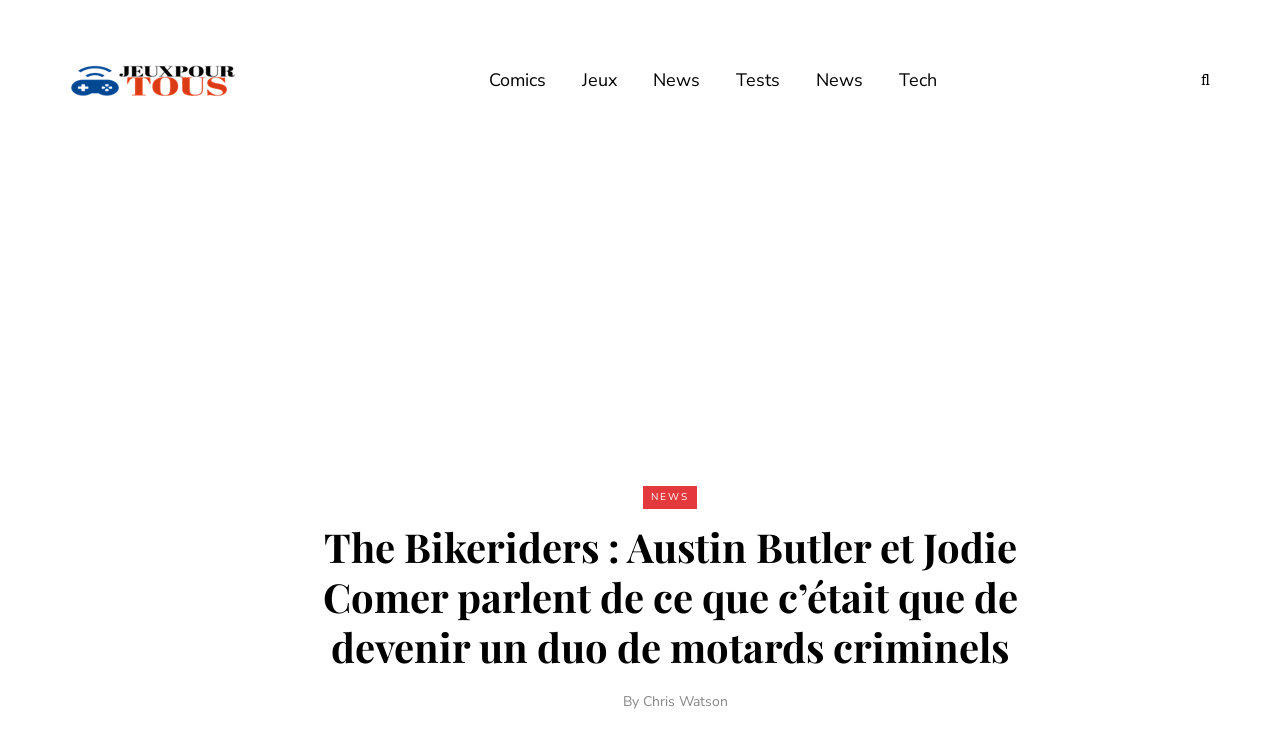

--- FILE ---
content_type: text/html; charset=utf-8
request_url: https://www.google.com/recaptcha/api2/aframe
body_size: 257
content:
<!DOCTYPE HTML><html><head><meta http-equiv="content-type" content="text/html; charset=UTF-8"></head><body><script nonce="anTnawC4tV0hZCogkJxwIw">/** Anti-fraud and anti-abuse applications only. See google.com/recaptcha */ try{var clients={'sodar':'https://pagead2.googlesyndication.com/pagead/sodar?'};window.addEventListener("message",function(a){try{if(a.source===window.parent){var b=JSON.parse(a.data);var c=clients[b['id']];if(c){var d=document.createElement('img');d.src=c+b['params']+'&rc='+(localStorage.getItem("rc::a")?sessionStorage.getItem("rc::b"):"");window.document.body.appendChild(d);sessionStorage.setItem("rc::e",parseInt(sessionStorage.getItem("rc::e")||0)+1);localStorage.setItem("rc::h",'1769086280453');}}}catch(b){}});window.parent.postMessage("_grecaptcha_ready", "*");}catch(b){}</script></body></html>